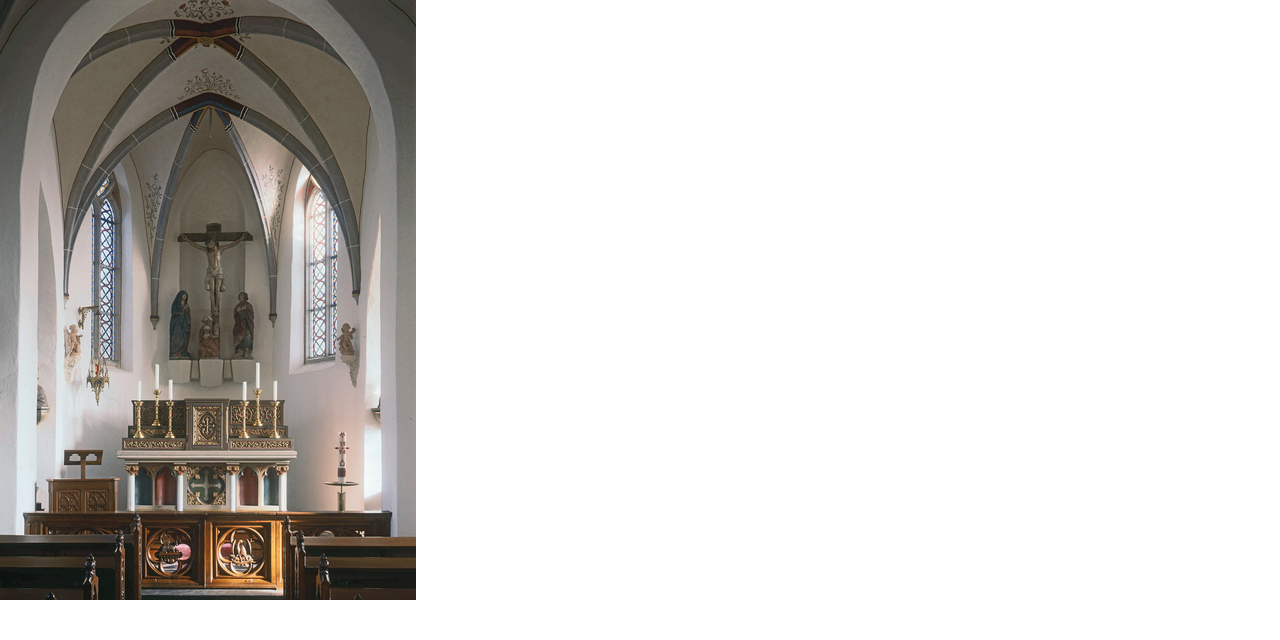

--- FILE ---
content_type: text/html; charset=UTF-8
request_url: https://www.romanische-kirchen-koeln.de/index.php?eID=tx_cms_showpic&file=725&md5=dd7af9efdcc22d8b4766c4ba5030084cec119f3b&parameters%5B0%5D=eyJ3aWR0aCI6IjgwMG0iLCJoZWlnaHQiOiI2MDBtIiwiYm9keVRhZyI6Ijxib2R5&parameters%5B1%5D=IHN0eWxlPVwibWFyZ2luOjA7IGJhY2tncm91bmQ6I2ZmZjtcIj4iLCJ3cmFwIjoi&parameters%5B2%5D=PGEgaHJlZj1cImphdmFzY3JpcHQ6Y2xvc2UoKTtcIj4gfCA8XC9hPiJ9
body_size: 178
content:
<!DOCTYPE html>
<html>
<head>
	<title>Image</title>
	<meta name="robots" content="noindex,follow" />
</head>
<body style="margin:0; background:#fff;">
	<img src="fileadmin/_processed_/a/0/csm_St._Martinus_Esch_klein_a__83f193de7e.jpg" alt="Image" title="Image" width="416" height="600" />
</body>
</html>